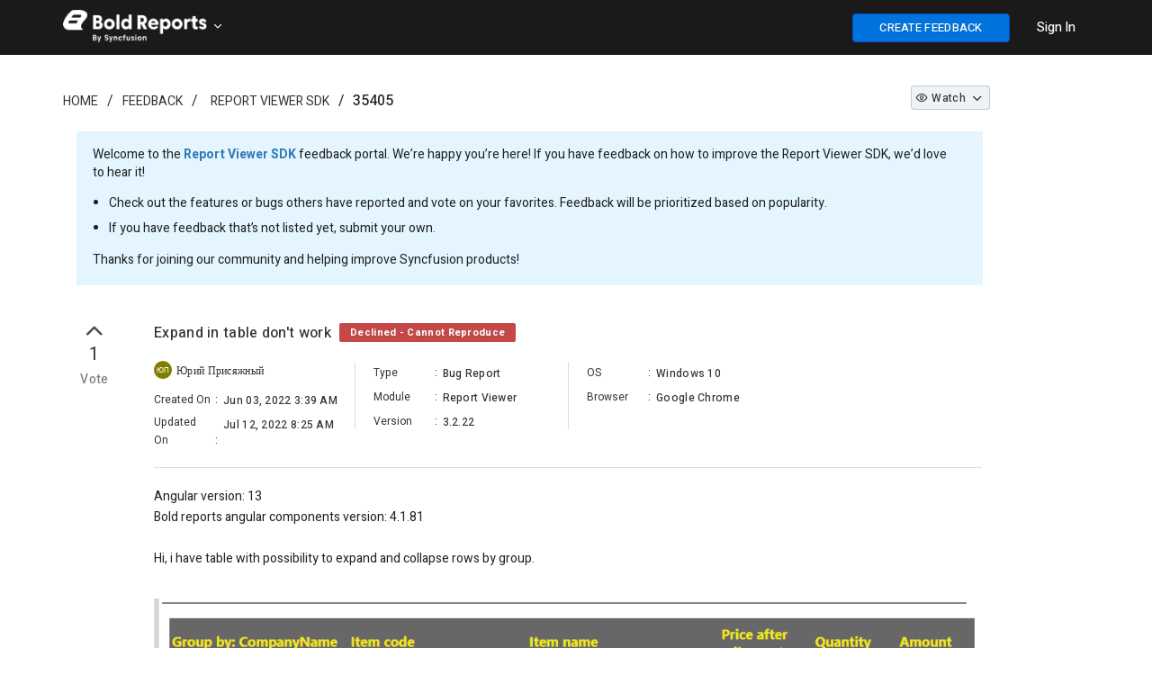

--- FILE ---
content_type: text/html; charset=utf-8
request_url: https://www.boldreports.com/feedback/35405/expand-in-table-dont-work
body_size: 9126
content:


<!DOCTYPE html>
<html lang="en">
<head>
    <script src="https://cdn.syncfusion.com/syncfusionfeedback/scripts/jquery.all.new_v2.min.js"></script>

        <!-- Start of CookieYes Banner Script -->
        <script id="cookieyes" type="text/javascript" src="https://cdn-cookieyes.com/client_data/a36b5ee746eb49e412c15ccb/script.js"></script>
        <!-- End of CookieYes Banner Script -->
    <!-- End Google Tag Manager -->
    <meta http-equiv="Content-Type" content="text/html; charset=utf-8" />
    <meta name=viewport content="width=device-width, initial-scale=1">
    <meta name="theme-color" content="#317EFB" />
       <title>Expand in table don&#x27;t work in Report Viewer SDK | Feedback Portal</title>
    
    <meta name="description" content="Bug reported in Report Viewer SDK - Report Viewer - Expand in table don&#x27;t work.">


    
    <link rel="canonical" href="https://www.boldreports.com/feedback/35405/expand-in-table-dont-work" />


    <link rel="shortcut icon" href="https://cdn.syncfusion.com/syncfusionfeedback/images/boldreports-favicon.ico" type="image/vnd.microsoft.icon" />
    
    
        <link rel="stylesheet" href="https://cdn.syncfusion.com/syncfusionfeedback/stylesheets/bootstrap.min.css" />
    
</head>
<body id="targetBody" onload="pageLoadEvent()">

    
    
        <link rel="stylesheet" href="https://cdn.syncfusion.com/syncfusionfeedback/stylesheets/fusion_18.1.46.min.css" />
        <link rel="stylesheet" href="/feedback/dist/cssminify/site.min.css?v=w3oE8MaRydxbHS7oGrVaF6dgK2RFtuzld1oZxvradG8" />
    
    
    

    
        <link href="/feedback/dist/cssminify/question.min.css?v=ssbIlCTUgLHhPjCLFFXnq19lTK4zrDz1MPWPr8yfMG4" rel="stylesheet" />
    

    <link rel="preload" href="https://cdn.syncfusion.com/syncfusionfeedback/stylesheets/font-awesome.min.css" as="style" onload="this.onload=null;this.rel='stylesheet'" />
    <noscript><link rel="stylesheet" href="https://cdn.syncfusion.com/syncfusionfeedback/stylesheets/font-awesome.min.css"></noscript>
    <script src="https://cdn.syncfusion.com/syncfusionfeedback/scripts/csspreload.js"></script>
    <link rel="preload" href="https://cdn.syncfusion.com/content/stylesheets/components/Stack1.3.7/css/socicon.css" as="style" onload="this.onload=null;this.rel='stylesheet'" />
    <noscript><link rel="stylesheet" href="https://cdn.syncfusion.com/content/stylesheets/components/Stack1.3.7/css/socicon.css"></noscript>
    <link rel="preload" href="https://cdn.syncfusion.com/syncfusionfeedback/stylesheets/fusion-icons.css" as="style" onload="this.onload=null;this.rel='stylesheet'" />
    <noscript><link rel="stylesheet" href="https://cdn.syncfusion.com/syncfusionfeedback/stylesheets/fusion-icons.css"></noscript>
    <script src="https://cdn.syncfusion.com/scripts/components/Others/toastr.min.js" defer></script>
    <link href="https://cdn.syncfusion.com/content/stylesheets/others/toastr.min.css" rel="stylesheet" />
    <input type="hidden" id="userEmail" name="userEmail" />

    <!--Bold Chat Integration-->
    <script src="https://support.boldreports.com/chatwidget-api/widget/v1/21b94c00-dfc0-4143-bdca-c3ec15c46f17" defer async></script>
    <script>
        window.subsiteurl = "/feedback";
        window.syncfusionLogoutUrl = "https://staging.boldreports.com/account/logoff";
        window.isStagingOrProduction = "True";
        window.loginUrl = "https://staging.boldreports.com/account/login?";
        window.IsDevelopmentLogin = "False";
        window.IsSyncfusionLogin = "False";
        window.IsOAuthLogin = "True";
        window.SignUpURL = "https://app.boldbi.com/bi/register";
        window.BrandName = "Bold Reports";
        window.SubCategoryTerm = "Module";
        window.oAuthLogoutUrl = "https://login.boldid.net/oauth/v2.0/logout?redirect_uri=";
        window.SiteUrl = "https://www.boldreports.com";
        window.EmailVerificationUrl = "/account/activation";
        window.IsAdminOrReviewer = "False";
    </script>



    <input id="isSyncfusionUser" type="hidden" value="false" />
    <input id="isCustomer" type="hidden" value="false" />
    <input type="hidden" id="isAdminorReviewer" value="false" />
    <input type="hidden" id="request-verification-token" name="RequestVerificationToken" value="CfDJ8BdyIW7lZi5Fu47ra9QBwoUsIA0ReX7voNZxhfZASWAbzP6ANT4ZkBHbMvfnQlXXabt4AiCWWYAKDIO6wNCaLF6f4lGWixh9Lmuzq4K8vA92UOejQVfZIEUXq8C7qoGPhGhLX6aOPH6KELivII_qYoQ">
    <div id="overlay-main"></div>
    <div id="myModal" class="modal">
        <span id="closeicon" class="close-img">&times;</span>
        <img class="modal-content" id="img-preview">
    </div>
    <div id="progressDialogModal">
        <div id="loaderInner">
            <svg class="f-circular" viewBox="25 25 50 50">
                <circle class="f-path-outline" cx="50" cy="50" r="20" fill="none" stroke-width="2" stroke-miterlimit="10">
                </circle>
                <circle class="f-path" cx="50" cy="50" r="20" fill="none" stroke-width="6" stroke-miterlimit="10">
                </circle>
            </svg>
        </div>
    </div>


    

<div id="menu-wrapper" style="background-color:#1a1a1a; border-bottom: 1px solid #1a1a1a">

    <div class="container main-menu-section">
        <div class="row" style="margin:0">
            <div class="col-xs-12 col-sm-12 col-md-12 col-lg-12">
                <div class="syncfusion-logo">
                    <a class="sync-logo-img" style="background-image:url(https://cdn.syncfusion.com/syncfusionfeedback/images/boldreportslogo.png);" href="https://www.boldreports.com" aria-label=".NET, Xamarin, JavaScript, Angular UI components | Bold Reports">
                    </a>
                    <a id="tenantTitle" class="icon-down" data-toggle="dropdown" style="padding: 15px 20px 15px 0;vertical-align:middle;color:white;cursor:pointer;margin-left:165px;position: relative;top: 8px;;">
                    </a>
                    <ul id="tenantList" class="dropdown-menu hide" style="width: 15%;margin-left: 14px;" role="menu" aria-labelledby="tenantTitle">
                            <li role="presentation"><a style="color:black; padding: 7px;" class="e-text" href="https://www.boldbi.com/feedback" tabindex="-1"><img class="tenant-icon" src="" data-imgSrc="https://cdn.syncfusion.com/syncfusionfeedback/images/boldbi-favicon.ico" style="width:25px" alt="site logo" />&nbsp;&nbsp;Bold BI</a></li>
                            <li role="presentation"><a style="color:black; padding: 7px;" class="e-text" href="https://feedback.bolddesk.com/feedback" tabindex="-1"><img class="tenant-icon" src="" data-imgSrc="https://cdn.syncfusion.com/syncfusionfeedback/images/bolddesk-favicon.ico" style="width:25px" alt="site logo" />&nbsp;&nbsp;BoldDesk</a></li>
                            <li role="presentation"><a style="color:black; padding: 7px;" class="e-text" href="https://www.syncfusion.com/feedback" tabindex="-1"><img class="tenant-icon" src="" data-imgSrc="https://cdn.syncfusion.com/syncfusionfeedback/images/favicon.ico" style="width:25px" alt="site logo" />&nbsp;&nbsp;Syncfusion</a></li>
                    </ul>
                </div>
                <div class="menu-with-search">
                    <div class="syncfusion-menu">
                        <nav class="navbar-inverse navbar-default">


                            <ul class="" style="display:flex;list-style:none;">
                                <li class="add-feedback-button-mobileview" style="display:none;padding-top:10px;padding-right:5px;">
                                    <button id="postIdeabtn" aria-label="create feedback" class="e-btn e-primary" style="float: right;width: 35px;height:25px;font-weight: 500;background: #0073dc!important;border-color: #0450cc;color: #fff;font-size: 13px !important; height: 29px; position: relative; top: -5px;" onclick="createNewQuestion()"><i class="fa fa-plus"></i></button>
                                </li>
                                <li class="sub-menu-list add-feedback-button" style="padding-left:15px;padding-right:15px;padding-top:15px;">
                                    <button id="postIdeabtn" aria-label="create feedback" class="e-btn e-primary" style="float: right;width:175px;font-weight: 500;background-color: #0073dc!important;border-color: #0450cc;color: #fff;font-size: 13px !important;" onclick="createNewQuestion()">CREATE FEEDBACK</button>
                                </li>
                                <li class="dropdown sub-menu-list products">
                                    <div id="menu-signin" class="" style="padding-left:15px;padding-right:15px;padding-top:21px;">
                                            <a href="javascript:void(0)" data-login="https://staging.boldreports.com/account/login?" onclick="LoginClick(this)" id="login-btn-menu" class="login-button default-btn" style="color: white;font-weight: 500;cursor: pointer;opacity: 1;">Sign In</a>

                                    </div>
                                </li>
                            </ul>


                        </nav>
                    </div>
                </div>
            </div>

            <div id="logout-section">
                <div class="container" style="padding-top:60px;">
                    <div class="column">
                        <div class="Customerinformation">
                            <ul style="list-style:none;">
                                <li style="padding-bottom:16px;">
                                    <a href="/feedback/my-items" rel="nofollow" id="home-myfeedback" style="font-size: 14px; font-weight: 500; color: #0073DC;">My Feedback</a>
                                </li>
                                <li>
                                    <div class="signout-section">
                                        <a href="javascript:void(0)" onclick="LogOutClick()" rel="nofollow" class="btn btn--stack btn--primary">SIGN OUT</a>
                                    </div>
                                </li>
                            </ul>

                        </div>
                    </div>
                </div>
            </div>
        </div>
    </div>
</div>




    
    <div class="container body-content">
        





<script>
    $(document).ready(function () {
        $('.ellipsis').each(function () {
            var $ele = $(this);
            if (this.offsetWidth < this.scrollWidth)
                $ele.attr('title', $ele.text());
        });
    });

    $(document).keydown(function (event) {
        if (event.keyCode == 27) {
            if (document.getElementById('img-preview') != null && document.getElementById('img-preview') != undefined) {
                document.getElementById('myModal').style.display = 'none';
            }
        }
    });

    window.CustomerEmailIds ="";
    window.IsAdminOrReviewer = false;
    window.RoleId = 0;
    window.QuestionTitle = "Expand in table don't work";
    window.QuestionTitleUrL = "expand-in-table-dont-work";
    window.QuestionIdValue = 35405;
    window.IsPrivate = false;
    window.QuestionDescription = "<p>Angular version: 13<br>Bold reports angular components version: 4.1.81<br><br>Hi, i have table with possibility to expand and collapse rows by group.<br><br></p><div class=\"pasteContent\" style=\"display:inline;\"><div class=\"pasteContent\" style=\"display:inline;\"><img class=\"e-rte-image e-imginline\" width=\"auto\" height=\"auto\" alt=\"Empty\" src=\"https://syncfusion-feedback.s3.amazonaws.com/35405/Img__a06cac96.png\" style=\"min-width: 0px; min-height: 0px;\"></div><p><br></p></div><p>And when i click on 1628499947Gina collapse don't work and i got error in console</p><br><br><div class=\"pasteContent\" style=\"display:inline;\"><div class=\"pasteContent\" style=\"display:inline;\"><img class=\"e-rte-image e-imginline\" width=\"auto\" height=\"auto\" alt=\"Empty\" src=\"https://syncfusion-feedback.s3.amazonaws.com/35405/Img__a06d47f4.png\" style=\"min-width: 0px; min-height: 0px;\"></div><p><br></p></div><br><p></p>";
    window.AttachedFileName = null;
    window.AttachedFileExtension = null;
    window.LoginUrl = "https://staging.boldreports.com/account/login?";
    $('.votenumber').each(function () {
        var $ele = $(this);
        var f = $ele.context.innerText;
        var newStr = f.substring(0, 3) + "..";
        if (f.length > 3) {
            $ele.attr('title', f);
            $ele.context.innerText = newStr;
        }
    });
</script>

        
    <div id="categoryId" style="display:none;">48</div>
    <div id="categoryName" style="display:none">Report Viewer SDK</div>
    <div id="statusId" style="display:none;">6</div>
    <div id="resolutionId" style="display:none;">2</div>
    <div id="releaseId" style="display: none;"></div>
    <div id="fetureTypeId" style="display:none;">2</div>
    <div id="tagslistId" style="display:none;">2880</div>
    <div id="roleId" style="display:none">0</div>
    <div id="isJiraTaskIdRequiredField" style="display:none">False</div>
    <div id="isReleaseDetailsRequiredField" style="display:none">False</div>
    <div id="isResolutionFieldRequired" style="display:none">True</div>
    <div id="isProductVersionRequired" style="display:none">True</div>
    <input type="hidden" id="div-categoryId" value=48 />
    <input id="isPendingReviewStatus" type="hidden" value="false" />
    <input id="isCurrentUserCreatedFeedback" type="hidden" value="false" />
    <input id="isSyncfusionUser" type="hidden" value="false" />
    <input id="isControlReviewer" type="hidden" value="false" />
    <input id="isCustomer" type="hidden" value="false" />
    <input id="isCommentIsRequired" type="hidden" value="true" />
    <input type="hidden" id="osid" value=66 />
    <input type="hidden" id="browserid" value=24 />
    <input type="hidden" id="versionid" value=465 />
    <input id="returnUrl" type="hidden" value="/35405/expand-in-table-dont-work" />
    <input id="isURLHaveLoginStatus" type="hidden" value="false" />
    <input id="currentUserWatchType" type="hidden" value="0" />
    <input id="isSyncfusionEmail" type="hidden" value="false" />

    <div class="container">
        <div style="padding-top:10px;padding-bottom:20px">
            <div class="col-lg-12 col-md-12 col-sm-12 col-xs-12">
                <div class="col-lg-8 col-md-8 col-sm-8 col-xs-12" style="padding-left:0px">
                    <ol class="breadcrumb" style="background-color: #ffffff;padding:0; padding-top:30px;">
                        <li class="hidden-xs"><a class="breadcrumb-link" href="https://www.boldreports.com">Home</a></li>
                        <li class="hidden-lg hidden-md hidden-sm hide-divider"><a class="fa fa-home breadcrumb-link" aria-label="Syncfusion" href="https://www.boldreports.com" style="font-size:15px;"></a></li>

                        <li><a class="breadcrumb-link" href="https://www.boldreports.com/feedback">Feedback</a></li>
                        <li>
                                <a href="/feedback/report-viewer-sdk" class="breadcrumb-link">Report Viewer SDK</a>
                        </li>
                        <li lass="breadcrumb-link" style="font-weight:500">35405</li>
</ol>
                </div>

                <div class="col-lg-3 col-md-3 col-sm-3 hidden-xs" align="right">
                    <ul class="liststyle" style="padding-top:24px;">
                        <li style="margin-bottom: 6px;">
                                <a class="dropdown-toggle watchdropdownwithoutcountheader btn-sm" data-toggle="dropdown" onclick="WatchChangeOption(35405,0, '', 0, false)">
                                        <span class="icon-eye" id="categorywatchicon"></span>

                                        <p class="watchdropdownnextheader">Watch</p>

                                    <span class="icon-down" id="watchdownicon"></span>
                                </a>

                        </li>
                    </ul>
                </div>
                <div class="field-container">
                    <p>
                        Welcome to the <b style="font-weight: bold;"><a href="/feedback/report-viewer-sdk">Report Viewer SDK</a></b> feedback portal. We’re happy you’re here! If you have feedback on how to improve the Report Viewer SDK, we’d love to hear it!</>
                        <ul style="position: relative; right: 22px; padding-bottom: 11px;line-height: 2;">
                            <li>Check out the features or bugs others have reported and vote on your favorites. Feedback will be prioritized based on popularity.</li>
                            <li>If you have feedback that’s not listed yet, submit your own.</li>
                        </ul>
                    <p>Thanks for joining our community and helping improve Syncfusion products!</p>
                </div>

                <div class="col-sm-12 hidden-xs" style="margin-left:-15px;margin-right:15px">

                </div>

                <div class="custom-question-summary">
                    <div class="question-summary search-result" style="padding-top: 0px;">

                        <div class="statscontainer col-lg-1 col-md-1 col-sm-1 col-xs-1" style="padding: 0px;">
                            <div style="padding-bottom: 5px;">

                                        <div>
                                            <i class="e-btn-icon e-icons e-btngrp-underline icon-up like-btn-thumb voteoptiondiv" style="padding-top: 0px; font-size: 30px !important; cursor: pointer;" onclick="loginPopup()"></i>
                                        </div>

                                    <div class="votecount_35405" style="font-size: 20px; color: #333333; letter-spacing: 0.6px; text-align: center; line-height: 24px;cursor:pointer;" onclick="loginPopup()">
                                        1
                                    </div>
                                        <div class="votetext_35405" style="font-size: 14px; color: #7C7C7C; letter-spacing: 0.43px; text-align: center;margin-top: 6px;font-weight: 500;cursor:pointer;" onclick="loginPopup()">
                                            Vote
                                        </div>
                            </div>
                        </div>
                        <div class="cv-summary col-lg-10 col-md-10 col-sm-10 col-xs-10" id="questionSection" style="padding-top: 10px;">
                            <div style="padding-bottom: 20px;border-bottom: 1px solid #dcdcdc;">
                                <div class="result-link">
                                    <div>
                                        <h1 class="questionTitle" style="display:inline-block; width: calc(100% - 170px);">
                                            Expand in table don&#x27;t work
                                            <span style="padding-left: 5px;">
                                                <label data-hashid="zGPXpK" data-item="pen" class="invisible-button single-stat loves loved-0 statusbutton"
                                                       data-owned="false" aria-pressed="false" style="position: relative; top: -2px; padding-top: 3px; padding-bottom: 2px; background: #C44848;">
                                                    <span class="visually-hidden" data-container="body" data-toggle ="tooltip" title="The team did not find the feedback valid."> Declined - Cannot Reproduce </span>
                                                </label>
                                            </span>
                                        </h1>
                                        <div style="float:right;">
                                            <ul class="dropdown-menu hidden-lg hidden-md" style="top: auto;left: auto;margin-left:-153px;">
                                            </ul>


                                            

                                        <ul class="dropdown-menu hidden-sm hidden-xs" style="top: auto;left: auto;margin-left: -110px; margin-top: 25px;">

                                        </ul>
                                            </div>
                                    </div>
                                    <div class="row" style="padding-top: 15px;">
                                        <div class="col-lg-3 col-md-3 hidden-sm hidden-xs" style="padding-right: 13px;">
                                            <div style="font-size: 12px;letter-spacing: 0.33px;padding-bottom: 5px;">
                                                    <span class="e-avatar e-avatar-small e-avatar-circle customerImg" style="font-size:0.7em;width:20px;height:20px;top:-1px;margin-right:2px;background:#808000">&#x42E;&#x41F; </span>
                                                    <span class="visually-hidden questionPropertiesBold ellipsis" style="padding-left: 3px;width: 80%;position: absolute;">&#x42E;&#x440;&#x438;&#x439; &#x41F;&#x440;&#x438;&#x441;&#x44F;&#x436;&#x43D;&#x44B;&#x439;</span>

                                            </div>
                                            <div class="feedbackdetail">
                                                <span class="feedbackdetail-sub-heading visually-hidden questionProperties">
                                                    Created On
                                                </span>
                                                <span class="gap">:</span>
                                                <span class="feedbackdetail-information questionPropertiesBold ellipsis" style="width: 57%;position: absolute;padding-top: 3px;padding-left: 3px;">Jun 03, 2022 3:39 AM</span>
                                            </div>
                                            <div class="feedbackdetail">
                                                <span class="feedbackdetail-sub-heading visually-hidden questionProperties">
                                                    Updated On
                                                </span>
                                                <span class="gap">:</span>
                                                <span class="feedbackdetail-information questionPropertiesBold ellipsis" style="width: 57%;position: absolute;padding-top: 3px;padding-left: 3px;">Jul 12, 2022 8:25 AM</span>
                                            </div>
                                        </div>
                                        <div class="col-lg-3 col-md-3 hidden-sm hidden-xs" style="height: 75px;border-left: 1px solid #dcdcdc;padding:0">
                                            <div style="padding-left: 20px; padding-right: 20px;">
                                                <div class="feedbackdetail" style="padding-top: 0px;">
                                                    <span class="feedbackdetail-sub-heading visually-hidden questionProperties">
                                                        Type
                                                    </span>
                                                    <span class="gap">:</span>
                                                    <span class="feedbackdetail-information questionPropertiesBold ellipsis" style="width: 52%;position: absolute;padding-top: 3px;padding-left: 3px;">Bug Report</span>
                                                </div>
                                                    <div class="feedbackdetail">
                                                        <span class="feedbackdetail-sub-heading visually-hidden questionProperties">
                                                            Module
                                                        </span>
                                                        <span class="gap">:</span>
                                                        <span class="feedbackdetail-information questionPropertiesBold ellipsis" style="width: 52%;position: absolute;padding-top: 3px;padding-left: 3px;">Report Viewer</span>
                                                    </div>
                                                        <div class="feedbackdetail">
                                                            <span class="feedbackdetail-sub-heading visually-hidden questionProperties">
                                                                Version
                                                            </span>
                                                            <span class="gap">:</span>
                                                            <span class="feedbackdetail-information questionPropertiesBold ellipsis" style="width: 52%; position: absolute; padding-top: 3px; padding-left: 3px;">3.2.22</span>
                                                        </div>
                                            </div>
                                        </div>
                                            <div class="col-lg-4 col-md-4 hidden-sm hidden-xs" style="height: 75px;border-left: 1px solid #dcdcdc;padding:0">
                                                <div style="padding-left: 20px; padding-right: 20px;">
                                                            <div class="feedbackdetail" style="padding-top: 0px;">
                                                                <span class="feedbackdetail-sub-heading visually-hidden questionProperties">
                                                                    OS
                                                                </span>
                                                                <span class="gap">:</span>
                                                                <span class="feedbackdetail-information questionPropertiesBold ellipsis" style="width: 70%; position: absolute; padding-top: 3px; padding-left: 3px;">Windows 10</span>
                                                            </div>
                                                            <div class="feedbackdetail" style="padding-top:5px">
                                                                <span class="feedbackdetail-sub-heading visually-hidden questionProperties">
                                                                    Browser
                                                                </span>
                                                                <span class="gap">:</span>
                                                                <span class="feedbackdetail-information questionPropertiesBold ellipsis" style="width: 70%; position: absolute; padding-top: 3px; padding-left: 3px;">Google Chrome</span>
                                                            </div>





                                                </div>
                                            </div>
                                        <div class="hidden-lg hidden-md col-sm-12 col-xs-12" style="padding-top: 20px;padding-left: 15px;">
                                            <div style="font-size: 12px;letter-spacing: 0.33px; padding-left: 0.5px;padding-bottom: 5px;">
                                                    <span class="e-avatar e-avatar-small e-avatar-circle customerImg" style="font-size:0.7em;width:20px;height:20px;top:-1px;margin-right:2px;background:#808000">&#x42E;&#x41F; </span>
                                                    <span class="visually-hidden questionPropertiesBold ellipsis" style="padding-left: 3px;width: 75%;position: absolute;">&#x42E;&#x440;&#x438;&#x439; &#x41F;&#x440;&#x438;&#x441;&#x44F;&#x436;&#x43D;&#x44B;&#x439;</span>

                                            </div>
                                            <div class="feedbackdetail">
                                                <span class="feedbackdetail-sub-heading visually-hidden questionProperties">
                                                    Created On
                                                </span>
                                                <span class="gap">:</span>
                                                <span class="feedbackdetail-information questionPropertiesBold ellipsis" style="width: 60%;position: absolute;padding-top: 3px;padding-left: 3px;">
                                                    Jun 03, 2022 3:39 AM
                                                </span>
                                            </div>
                                            <div class="feedbackdetail">
                                                <span class="feedbackdetail-sub-heading visually-hidden questionProperties">
                                                    Type
                                                </span>
                                                <span class="gap">:</span>
                                                <span class="feedbackdetail-information questionPropertiesBold ellipsis" style="width: 60%;position: absolute;padding-top: 3px;padding-left: 3px;">
                                                    Bug Report
                                                </span>
                                            </div>
                                                <div class="feedbackdetail">
                                                    <span class="feedbackdetail-sub-heading visually-hidden questionProperties">
                                                        Module
                                                    </span>
                                                    <span class="gap">:</span>
                                                    <span class="feedbackdetail-information questionPropertiesBold ellipsis" style="width: 60%;position: absolute;padding-top: 3px;padding-left: 3px;">
                                                        Report Viewer
                                                    </span>
                                                </div>

                                            <div class="feedbackdetail hide" id="detail-updatedOn">
                                                <span class="feedbackdetail-sub-heading visually-hidden questionProperties">
                                                    Updated On
                                                </span>
                                                <span class="gap">:</span>
                                                <span class="feedbackdetail-information questionPropertiesBold ellipsis" style="width: 60%;position: absolute;padding-top: 3px;padding-left: 3px;">
                                                    Jul 12, 2022 8:25 AM
                                                </span>
                                            </div>



                                                <div>
                                                        <div class="feedbackdetail hide" id="detail-version">
                                                            <span class="feedbackdetail-sub-heading visually-hidden questionProperties">
                                                                Version
                                                            </span>
                                                            <span class="gap">:</span>
                                                            <span class="feedbackdetail-information questionPropertiesBold ellipsis" style="width: 60%;position: absolute;padding-top: 3px;padding-left: 3px;">
                                                                3.2.22
                                                            </span>
                                                        </div>
                                                        <div class="feedbackdetail hide" id="detail-os">
                                                            <span class="feedbackdetail-sub-heading visually-hidden questionProperties">
                                                                OS
                                                            </span>
                                                            <span class="gap">:</span>
                                                            <span class="feedbackdetail-information questionPropertiesBold ellipsis" style="width: 60%;position: absolute;padding-top: 3px;padding-left: 3px;">
                                                                Windows 10
                                                            </span>
                                                        </div>
                                                        <div class="feedbackdetail hide" id="detail-browser">
                                                            <span class="feedbackdetail-sub-heading visually-hidden questionProperties">
                                                                Browser
                                                            </span>
                                                            <span class="gap">:</span>
                                                            <span class="feedbackdetail-information questionPropertiesBold ellipsis" style="width: 60%;position: absolute;padding-top: 3px;padding-left: 3px;">
                                                                Google Chrome
                                                            </span>
                                                        </div>
                                                </div>
                                        </div>
                                    </div>
                                </div>                              
                                <div id="jira-details"></div>
                            </div>
                            <div style="border-bottom: 1px solid #dcdcdc;">
                                <div class="questionDescription" style="padding-top: 20px; padding-bottom: 10px;">
                                    <div class="question-content" id="questioncontent">
                                        <p>Angular version: 13<br>Bold reports angular components version: 4.1.81<br><br>Hi, i have table with possibility to expand and collapse rows by group.<br><br></p><div class="pasteContent" style="display:inline;"><div class="pasteContent" style="display:inline;"><img class="e-rte-image e-imginline" width="auto" height="auto" alt="Empty" src="https://syncfusion-feedback.s3.amazonaws.com/35405/Img__a06cac96.png" style="min-width: 0px; min-height: 0px;"></div><p><br></p></div><p>And when i click on 1628499947Gina collapse don't work and i got error in console</p><br><br><div class="pasteContent" style="display:inline;"><div class="pasteContent" style="display:inline;"><img class="e-rte-image e-imginline" width="auto" height="auto" alt="Empty" src="https://syncfusion-feedback.s3.amazonaws.com/35405/Img__a06d47f4.png" style="min-width: 0px; min-height: 0px;"></div><p><br></p></div><br><p></p>
                                    </div>

                                    <div class="col-lg-12" id="comments" style="padding: 0px; margin-top: 32px; padding-bottom: 0px;">


                                        <div class="result-link" style="padding-bottom: 30px">
                                            <div id="publicCommentsection" style="display:none">
                                                <div class="questionPropertiesBold show" id="div-commentscount" style="padding-bottom: 5px; padding-left: 0px;">
                                                    <span id="commentcount-span" class="questionPropertiesBold" style="padding: 0px;">3</span>
                                                        <span id="commentFieldText" class="questionPropertiesBold">COMMENTS</span>
                                                </div>
                                                <div id="commentAttachments">

                                                    <div style="padding-top: 10px; display: none;" class="errorLabel" id="postcommenterror"></div>
                                                        <span style="font-size: 13px; color: #333333; margin-top: 20px; padding-left: 8px; position: relative; top: 12px"><a href="javascript:void(0)" data-login="https://staging.boldreports.com/account/login?" onclick="LoginClick(this)" style="text-decoration: underline !important; font-size: 13px; color: blue; line-height: 18px; margin-left: -9px">Sign in</a> to post a comment.</span>
                                                </div>
                                                <div id="commentShimmer" style="position: relative; right: 5px;">
                                                    <div class="fd-post">
                                                        <div class="fd-place-holder">
                                                            <div class="fd-divider-1"></div>
                                                            <div class="fd-divider-2"></div>
                                                            <div class="fd-date-time"></div>
                                                            <div class="fd-divider-3"></div>
                                                        </div>
                                                    </div>
                                                    <div class="fd-post">
                                                        <div class="fd-place-holder">
                                                            <div class="fd-divider-1"></div>
                                                            <div class="fd-divider-2"></div>
                                                            <div class="fd-date-time"></div>
                                                            <div class="fd-divider-3"></div>
                                                        </div>
                                                    </div>
                                                    <div class="fd-post">
                                                        <div class="fd-place-holder">
                                                            <div class="fd-divider-1"></div>
                                                            <div class="fd-divider-2"></div>
                                                            <div class="fd-date-time"></div>
                                                            <div class="fd-divider-3"></div>
                                                        </div>
                                                    </div>
                                                </div>
                                                <div style="margin-top:35px" class="activity-content" id="comments_notes_section">
                                                    <div id="comments-scetion">
                                                        <div id="pinnedCommentSection" style="margin-bottom: 30px;">
                                                            
<div id="div-pinlogs-content"></div>

<script id="pinlogs-content-template" type="text/x-jsrender">
    <table style="width:100%;">
        <tr>
            <td>
                <div class="comment-section" style="border: 1px solid lightgray;padding: 10px; background:lightyellow">
                    <div class="stats" style="padding: 10px; min-height: 40px">
                        <span style="padding-left:15px;float:right">
                            {{if (IsCreatedByCurrentUser || IsCurrentUserIsReviewerOrAdmin)}}
                            <a class="status-label" data-container="body" data-toggle ="tooltip" title="Edit Comment" style="padding-right:10px;" onclick="EditCommentDialog(true, {{:CommentId}},'{{>EncodedCommentDescription}}','{{>FileName}}')"><span class="f-primary-with-icons icon-edit-2 actionButtonText"></span></a>
                            <a class="status-label" data-container="body" data-toggle ="tooltip" title="Delete Comment" style="padding-right:10px;" onclick="DeleteCommentDialog(true, {{:CommentId}})"><span class="f-primary-with-icons icon-trash-full actionButtonText"></span></a>
                            {{/if}}
                            {{if (!IsCurrentUserIsReviewerOrAdmin && IsCurrentUserIsEmployee && !IsCreatedByCurrentUser)}}
                            <a class="status-label" data-container="body" data-toggle ="tooltip" title="Edit Comment" style="padding-right:10px;" onclick="EditFeedbackAccessInfo()"><span class="f-primary-with-icons icon-edit-2 actionButtonText"></span></a>
                            <a class="status-label" data-container="body" data-toggle ="tooltip" title="Delete Comment" style="padding-right:10px;" onclick="EditFeedbackAccessInfo()"><span class="f-primary-with-icons icon-trash-full actionButtonText"></span></a>
                            {{/if}}
                            {{if (IsCurrentUserIsReviewerOrAdmin)}}
                            <span style="float: right;cursor:pointer" onclick="RemovePinnedComment()" class="status-label" data-container="body" data-toggle ="tooltip" title="Unpin Comment"> <i class="feedback-icon-pin" style="font-size: 19px !important;margin-top: 10px;position: relative;top: 5px;"></i></span>
                            {{/if}}
                            {{if (!IsCurrentUserIsReviewerOrAdmin)}}
                            <span style="float: right"> <i class="feedback-icon-pinned" style="font-size: 19px !important;margin-top: 10px;position: relative;top: 5px;"></i></span>
                            {{/if}}
                        </span>
                        <table>
                            <tr>
                                <td rowspan="2">
                                    {{if (IsSyncfusionEmployee)}}
                                    <img alt="Syncfusion" src="https://cdn.syncfusion.com/syncfusionfeedback/images/favicon.ico" style="width:21px; height:21px ;position: relative;top:-2px;cursor:default;margin-right:8px;">
                                    {{/if}}
                                    {{if (!IsSyncfusionEmployee)}}
                                    <span class="e-avatar e-avatar-small e-avatar-circle customerImg" style="font-size:0.6em;width:20px;height:20px;font-size:10px;top:-1px;margin-right:8px;background: {{:AvatarColor}}">{{:UsernameChar}} </span>
                                    {{/if}}
                                    {{if (UserProfileLink != null && UserProfileLink != "")}}
                                    <a class="single-stat views" target="_blank" href="{{:UserProfileLink}}" rel="nofollow">
                                        <span class="visually-hidden questionPropertiesBold link-properties" style="padding-left:0px; font-size:14px; font-weight: 400; color:#2D3748"> {{:Username}}{{:SyncfusionUser}}</span>
                                    </a>
                                    {{/if}}
                                    {{if (UserProfileLink == null || UserProfileLink == "")}}
                                    <span class="visually-hidden questionPropertiesBold" style="padding-left:0px; font-size:14px; font-weight: 400; color:#2D3748"> {{:Username}}{{:SyncfusionUser}}</span>
                                    {{/if}}
                                    <span class="visually-hidden questionProperties" style="padding-left:0px; font-size:14px; color:#718096"> commented on {{:UpdatedDateString}} </span>
                                </td>
                            </tr>
                        </table>

                    </div>
                    <div class="commentUpdate" style="padding:10px;background:lightyellow">
                        <p id="commenttext" class="commentUpdate" style=""> {{:CommentDescription}} </p>
                        {{if HasAttachment}}
                        <div>
                            <span><i class="fa fa-paperclip" style="margin-right:5px;color: #0565FF;"></i></span><a href="{{:AttachmentLink}}" rel="nofollow" target="_blank" style="font-size: 12px;color: #0565FF; letter-spacing: 0.3px;line-height: 18px;">{{:FileName}}</a>
                        </div>
                        {{/if}}
                    </div>
                </div>
            </td>
        </tr>
    </table>
</script>


                                                        </div>
                                                        <div id="commentSection">
                                                            
<div id="no-details-error"></div>
<div id="div-logs-content"></div>
<div id="div-LogsLoadMore" class="row" style="text-align: center; padding-bottom: 5px; display: block; padding-top: 15px; padding-bottom: 15px;">
</div>

<script id="logs-content-template" type="text/x-jsrender">
    <div>
        <table style="width:100%;">
            <tr>
                <td>
                      <div class="comment-section comment-part" style="padding: 10px;border-bottom: 1px solid #e2e8f0;margin-bottom: 10px;">
                            <div class="stats" style="padding: 10px; min-height: 40px;">
                                <span style="padding-left: 15px;float: right">
                                    {{if (IsPendingReview)}}
                                    <button id="postcommentbtn" class="e-control e-btn e-primary" style="font-size: 11px; background-color: #0565FF; border-color: #0565FF; color: #fff;margin-right: 10px;margin-top:-2px;" onclick="MarkNonPendingComment({{:CommentId}})">Mark as Non Pending</button>
                                    {{/if}}
                                    {{if (IsCreatedByCurrentUser && IsCustomerComment)}}
                                    <a class="status-label" data-container="body" data-toggle="tooltip" title="Edit Comment" style="padding-right:10px;" onclick="EditCommentDialog(false, {{:CommentId}},'{{>EncodedCommentDescription}}','{{>FileName}}')"><span class="f-primary-with-icons icon-edit-2 actionButtonText"></span></a>
                                    <a class="status-label" data-container="body" data-toggle="tooltip" title="Delete Comment" style="padding-right:10px;" onclick="DeleteCommentDialog(false, {{:CommentId}})"><span class="f-primary-with-icons icon-trash-full actionButtonText"></span></a>
                                    {{/if}}
                                    {{if ((IsCreatedByCurrentUser || IsCurrentUserIsReviewerOrAdmin) && !IsCustomerComment && (IsInternalComments && IsNotesNotEscalation))}}
                                    <a class="status-label" data-container="body" data-toggle="tooltip" title="Edit Comment" style="padding-right:10px;" onclick="EditCommentDialog(false, {{:CommentId}},'{{>EncodedCommentDescription}}','{{>FileName}}')"><span class="f-primary-with-icons icon-edit-2 actionButtonText"></span></a>
                                    <a class="status-label" data-container="body" data-toggle="tooltip" title="Delete Comment" style="padding-right:10px;" onclick="DeleteCommentDialog(false, {{:CommentId}})"><span class="f-primary-with-icons icon-trash-full actionButtonText"></span></a>
                                    {{/if}}
                                    {{if ((IsCreatedByCurrentUser || IsCurrentUserIsReviewerOrAdmin) && !IsCustomerComment && (!IsInternalComments && !IsNotesNotEscalation))}}
                                    <a class="status-label" data-container="body" data-toggle="tooltip" title="Edit Comment" style="padding-right:10px;" onclick="EditCommentDialog(false, {{:CommentId}},'{{>EncodedCommentDescription}}','{{>FileName}}')"><span class="f-primary-with-icons icon-edit-2 actionButtonText"></span></a>
                                    <a class="status-label" data-container="body" data-toggle="tooltip" title="Delete Comment" style="padding-right:10px;" onclick="DeleteCommentDialog(false, {{:CommentId}})"><span class="f-primary-with-icons icon-trash-full actionButtonText"></span></a>
                                    {{/if}}
                                    {{if (!IsCurrentUserIsReviewerOrAdmin && IsCurrentUserIsEmployee && !IsCustomerComment && !((IsCreatedByCurrentUser || IsCurrentUserIsReviewerOrAdmin) && !IsCustomerComment && (IsCreatedByCurrentUser || (!IsInternalComments && !IsNotesNotEscalation))))}}
                                    <a class="status-label" data-container="body" data-toggle="tooltip" title="Edit Comment" style="padding-right:10px;" onclick="EditFeedbackAccessInfo()"><span class="f-primary-with-icons icon-edit-2 actionButtonText"></span></a>
                                    <a class="status-label" data-container="body" data-toggle="tooltip" title="Delete Comment" style="padding-right:10px;" onclick="EditFeedbackAccessInfo()"><span class="f-primary-with-icons icon-trash-full actionButtonText"></span></a>
                                    {{/if}}
                                    {{if (!IsCreatedByCurrentUser && IsCurrentUserIsReviewerOrAdmin && IsCustomerComment)}}
                                    <a class="status-label" data-container="body" data-toggle="tooltip" title="Spam Comment" style="padding-right:10px;" onclick="SpamCommentDialog(false, {{:CommentId}})"><span class="f-primary-with-icons icon-alert-octagon actionButtonText"></span></a>
                                    {{/if}}
                                </span>
                                <table>
                                    <tr>
                                        <td rowspan="2">
                                            {{if (IsSyncfusionEmployee)}}
                                            <img alt="Syncfusion" src="https://cdn.syncfusion.com/syncfusionfeedback/images/favicon.ico" style="width:21px; height:21px;position: relative;top:-2px;cursor:default;margin-right:8px;">
                                            {{/if}}
                                            {{if (!IsSyncfusionEmployee)}}
                                            <span class="e-avatar e-avatar-small e-avatar-circle customerImg" style="font-size:0.6em;width:20px;height:20px;top:-1px;margin-right:8px;background: {{:AvatarColor}}">{{:UsernameChar}} </span>
                                            {{/if}}
                                            {{if (UserProfileLink != null && UserProfileLink != "")}}
                                            <a class="single-stat views" target="_blank" href="{{:UserProfileLink}}" rel="nofollow">
                                                <span class="visually-hidden questionPropertiesBold link-properties" style="padding-left:0px; font-size:14px; font-weight: 400; color:#2D3748"> {{:Username}}{{:SyncfusionUser}}</span>
                                            </a>
                                            {{/if}}
                                            {{if (UserProfileLink == null || UserProfileLink == "")}}
                                            <span class="visually-hidden questionPropertiesBold" style="padding-left:0px; font-size:14px; font-weight: 400; color:#2D3748"> {{:Username}}{{:SyncfusionUser}}</span>
                                            {{/if}}
                                            <span class="visually-hidden questionProperties" style="padding-left:0px; font-size:14px; color:#718096"> commented on {{:UpdatedDateString}} </span>
                                        </td>
                                    </tr>
                                </table>
                            </div>
                            <div class="commentUpdate" style="padding:10px;">
                                <p class="commenttext" style=""> {{:CommentDescription}} </p>
                                {{if HasAttachment}}
                                <div>
                                    <span><i class="fa fa-paperclip" style="margin-right:5px;color: #0565FF;"></i></span><a href="{{:AttachmentLink}}" rel="nofollow" target="_blank" style="font-size: 12px;color: #0565FF; letter-spacing: 0.3px;line-height: 18px;">{{:FileName}}</a>
                                </div>
                                {{/if}}
                            </div>
                        </div>
</td>
            </tr>
        </table>
    </div>
</script>
<script id="logs-showmore" type="text/x-jsrender">
    <a class="e-css e-btn e-primary e-outline e-small" onclick="LogsShowMore();"><span id="logsDetails-showmore" data-count="">SHOW MORE</span></a>
</script>


                                                        </div>
                                                    </div>
                                                </div>
                                            </div>
                                            <div id="internalCommentsection" style="display:none">

                                                <div class="questionPropertiesBold" id="div-internalcommentscount" style="padding-bottom: 5px; padding-left: 0px;">
                                                    <span id="internalcommentcount-span" class="questionPropertiesBold" style="padding: 0px;">0</span>
                                                        <span id="internalCommentFieldText" class="questionPropertiesBold">COMMENTS</span>
                                                </div>
                                            </div>


                                        </div>
                                    </div>
                                </div>
                            </div>
                        </div>
                    </div>
                </div>
            </div>

            <div>
                <div id="questionActionDialog"></div>
                <div id="editquestiondialog"></div>
                <div id="editcommentdialog"></div>
                <div id="escalationquestiondialog"></div>
                <div id="statuschangedialog"></div>
                <div id="updatepatchdialog"></div>
            </div>
            <div>
                <div id="removePinnedCommentDialog"></div>
            </div>
            <div>
                <div id="postCommentDialog"></div>
            </div>

            <div id="toast-message-container">
            </div>

            <div id="toast-error-message-container">
            </div>
        </div>
    </div>


        <div>
            <div id="commonAlertDialog"></div>
        </div>

        <div>
            <div id="addQuestionDialog"></div>
        </div>
        <div>
            <div id="loginPopupDialog" class="hide">
            </div>
        </div>
        <div id="toast-message-container">
        </div>
        <div id="toast-error-message-container">
        </div>
    </div>

    

    <div id="addImpersonateUserDialog"></div>
    
    
        <script src="https://cdn.syncfusion.com/syncfusionfeedback/scripts/bootstrap.min.js"></script>
        <script src="https://cdn.syncfusion.com/syncfusionfeedback/scripts/system.js"></script>
        <script src="/feedback/dist/jsminify/site.min.js?v2&amp;v=du58UjxSPcuP3-m3OIL_dVkInVe3OE9Pr-efq5aoQrQ"></script>
        <script src="https://cdn.syncfusion.com/syncfusionfeedback/scripts/jsrender.min.js"></script>
        <script src="https://cdn.syncfusion.com/syncfusionfeedback/scripts/system.cachebuster.js"></script>
    


    <script>
        System.import(window.subsiteurl + '/ts/addNewQuestion.ts').catch(console.error.bind(console));
        System.import(window.subsiteurl + '/ts/Common/Site.ts').catch(console.error.bind(console));
        window.CurrentLoginUserName = '';
        window.IsSyncfusionEmployee = 'False';
    </script>

    <script>
        var delay;
        function pageLoadEvent() {
            delay = setTimeout(showPage, 1000);
        }
        function showPage() {

        }
        $(window).on('popstate', function (event) {
            if (!window.isDropDownSelect) {
                location.reload(true);
            }
        });
    </script>
    <script>
        function headeroverlay1() {
            var x = document.getElementById("overlay-main");
            if (x.style.display === "none") {
                x.style.display = "block";
            } else {
                x.style.display = "block";
            }
        }
        function headeroverlay2() {
            var x = document.getElementById("overlay-main");
            if (x.style.display === "none") {
                x.style.display = "block";
            } else {
                x.style.display = "none";
            }
        }
    </script>
    <script>
        window.onbeforeunload = function (e) {
            if (document.querySelector("#addQuestionDialog").className.includes("e-popup-open")) {
                e.returnValue = 'test';
            }
        }
    </script>

        <script async src="https://www.googletagmanager.com/gtag/js?id=UA-147650622-1"></script>
        <script>
            window.dataLayer = window.dataLayer || [];
            function gtag() { dataLayer.push(arguments); }
            gtag('js', new Date());
            gtag('config', 'UA-147650622-1', {
                'linker':
                    { 'domains': ['boldreports.com'] }
            });
        </script>
            <!-- Google Tag Manager -->
            <script>
                (function (w, d, s, l, i) {
                    w[l] = w[l] || [];
                    w[l].push({
                        'gtm.start': new Date().getTime(),
                        event: 'gtm.js'
                    });
                    var f = d.getElementsByTagName(s)[0],
                        j = d.createElement(s),
                        dl = l != 'dataLayer' ? '&l=' + l : '';
                    j.async = true;
                    j.src =
                        'https://www.googletagmanager.com/gtm.js?id=' + i + dl;
                    f.parentNode.insertBefore(j, f);
                })(window, document, 'script', 'dataLayer', 'GTM-K73VBT8');
            </script>
            <!-- End Google Tag Manager -->

    
    <script>System.import(window.subsiteurl + '/ts/Question.ts').catch(console.error.bind(console));</script>
    <script>
        System.import(window.subsiteurl + '/ts/Voting.ts').catch(console.error.bind(console));
    </script>
    <script src="https://cdn.syncfusion.com/syncfusionfeedback/scripts/marked.min.js"></script>
    <script>
        var questionId = 35405;
        var commentsCount = 3;
        var viewDetails = false;
        var currentLoginUserName = null;
    </script>
    <script>
        window.onbeforeunload = function (e) {
            if ((document.getElementsByClassName("e-popup-open")[0] != this.undefined) || (document.querySelector("#defaultRTE").className.includes("e-focused"))) {
                e.returnValue = 'test';
            }
        }
    </script>


<script defer src="https://static.cloudflareinsights.com/beacon.min.js/vcd15cbe7772f49c399c6a5babf22c1241717689176015" integrity="sha512-ZpsOmlRQV6y907TI0dKBHq9Md29nnaEIPlkf84rnaERnq6zvWvPUqr2ft8M1aS28oN72PdrCzSjY4U6VaAw1EQ==" data-cf-beacon='{"version":"2024.11.0","token":"698efc36274b49aea31d236e55b383ed","server_timing":{"name":{"cfCacheStatus":true,"cfEdge":true,"cfExtPri":true,"cfL4":true,"cfOrigin":true,"cfSpeedBrain":true},"location_startswith":null}}' crossorigin="anonymous"></script>
</body>
</html>